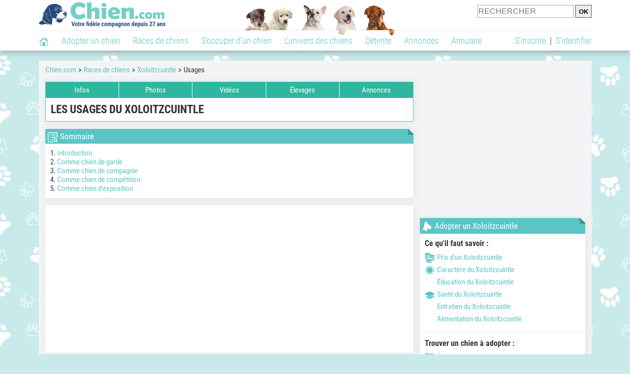

--- FILE ---
content_type: text/html; charset=UTF-8
request_url: https://www.chien.com/races-de-chiens/usages-xoloitzcuintle-chien-nu-mexicain-305-27.php
body_size: 11932
content:
<!DOCTYPE html><html lang="fr"><head><meta http-equiv="Content-Type" content="text/html; charset=UTF-8"><title>Travail, sport, expositions... : quels usages pour un Xoloitzcuintle ?</title><meta name="description" content="Chien de compagnie, de travail (chasse, protection, sauvetage, assistance...), d'exposition, de compétition : dans quels rôles le Xoloitzcuintle excelle-t-il ?"><base href="https://www.chien.com/">            <meta name="robots" content="Index,follow,max-snippet:-1,max-image-preview:large,max-video-preview:-1">
            <meta name="viewport" content="width=device-width, initial-scale=1">
            
                            <meta property="og:title" content="Travail, sport, expositions... : quels usages pour un Xoloitzcuintle ?">
                <meta property="og:type" content="website">
                <meta property="og:description" content="Chien de compagnie, de travail (chasse, protection, sauvetage, assistance...), d'exposition, de compétition : dans quels rôles le Xoloitzcuintle excelle-t-il ?">
                <meta property="og:url" content="https://www.chien.com/races-de-chiens/usages-xoloitzcuintle-chien-nu-mexicain-305-27.php">
                <meta property="og:site_name" content="Chien.com">                                    <meta property="fb:admins" content="100001917719228">
                                <meta property="og:locale" content="fr_FR">

                
                                    <meta property="og:image" content="https://upload.chien.com/img_global/4-305--/_full-404665--.jpg">
                    <meta property="og:image:width" content="845">
                    <meta property="og:image:height" content="562">
                    <meta name="thumbnail" content="https://upload.chien.com/img_global/4-305--/_full-404665--.jpg">
                    <link rel="image_src" type="image/jpeg" href="https://upload.chien.com/img_global/4-305--/_full-404665--.jpg">
                
                                <script type="application/ld+json">
                    [{"@context":"http://schema.org","@type":"Organization","name":"Chien.com","url":"https://www.chien.com/","logo":{"@type":"ImageObject","url":"https://img.chien.com/global/logo/101/logo_white_big.jpg"},"sameAs":"https://www.facebook.com/chiensderace"}]                </script>
            
                            <link rel="canonical" href="https://www.chien.com/races-de-chiens/usages-xoloitzcuintle-chien-nu-mexicain-305-27.php">
                        <script type="text/javascript">
  !function(){var e=function(){var e,t="__tcfapiLocator",a=[],n=window;for(;n;){try{if(n.frames[t]){e=n;break}}catch(e){}if(n===window.top)break;n=n.parent}e||(!function e(){var a=n.document,r=!!n.frames[t];if(!r)if(a.body){var s=a.createElement("iframe");s.style.cssText="display:none",s.name=t,a.body.appendChild(s)}else setTimeout(e,5);return!r}(),n.__tcfapi=function(){for(var e,t=arguments.length,n=new Array(t),r=0;r<t;r++)n[r]=arguments[r];if(!n.length)return a;if("setGdprApplies"===n[0])n.length>3&&2===parseInt(n[1],10)&&"boolean"==typeof n[3]&&(e=n[3],"function"==typeof n[2]&&n[2]("set",!0));else if("ping"===n[0]){var s={gdprApplies:e,cmpLoaded:!1,cmpStatus:"stub"};"function"==typeof n[2]&&n[2](s)}else a.push(n)},n.addEventListener("message",(function(e){var t="string"==typeof e.data,a={};try{a=t?JSON.parse(e.data):e.data}catch(e){}var n=a.__tcfapiCall;n&&window.__tcfapi(n.command,n.version,(function(a,r){var s={__tcfapiReturn:{returnValue:a,success:r,callId:n.callId}};t&&(s=JSON.stringify(s)),e&&e.source&&e.source.postMessage&&e.source.postMessage(s,"*")}),n.parameter)}),!1))};"undefined"!=typeof module?module.exports=e:e()}();
</script>
<script type="text/javascript">
  const configSFBXAppConsent = {
    appKey: 'b963e1cb-9900-407a-9e41-b1a31fea8261'
  }
</script>
<script src="https://cdn.appconsent.io/tcf2-clear/current/core.bundle.js" defer async></script>
<script type="text/javascript">
  window.dataLayer = window.dataLayer || [];
  if (typeof gtag === 'function') {
    window.isGtagInitBeforeAppConsent = true
  } else {
    function gtag() {
      dataLayer.push(arguments);
    }
  }
  (window.adsbygoogle = window.adsbygoogle || []).pauseAdRequests = 1;
  gtag('consent', 'default', {
    'analytics_storage': 'denied',
    'ad_user_data': 'denied',
    'ad_personalization': 'denied',
    'functionality_storage': 'denied',
    'security_storage': 'granted',
    'personalization_storage': 'denied',
    'ad_storage': 'denied',
    'wait_for_update': 500
  });
</script><link rel="preload" href="https://securepubads.g.doubleclick.net/tag/js/gpt.js" as="script" type="text/javascript">
<script>
var optidigitalQueue = optidigitalQueue || {};
optidigitalQueue.cmd = optidigitalQueue.cmd || [];
</script>
<script type='module' id='optidigital-ad-init' async data-config='{"adUnit": "/73308937/chien.com/races-fiches","pageTargeting":{"thematique_id":""}}' src='//scripts.opti-digital.com/modules/?site=chien'></script><script async src="https://fundingchoicesmessages.google.com/i/pub-3581225045785948?ers=1"></script><script>(function() {function signalGooglefcPresent() {if (!window.frames['googlefcPresent']) {if (document.body) {const iframe = document.createElement('iframe'); iframe.style = 'width: 0; height: 0; border: none; z-index: -1000; left: -1000px; top: -1000px;'; iframe.style.display = 'none'; iframe.name = 'googlefcPresent'; document.body.appendChild(iframe);} else {setTimeout(signalGooglefcPresent, 0);}}}signalGooglefcPresent();})();</script><link rel="preconnect" href="https://fonts.gstatic.com" crossorigin><link rel="preload" href="https://fonts.gstatic.com/s/robotocondensed/v16/ieVi2ZhZI2eCN5jzbjEETS9weq8-33mZGCQYbw.woff2" as="font" crossorigin><link rel="preload" href="https://fonts.gstatic.com/s/robotocondensed/v16/ieVl2ZhZI2eCN5jzbjEETS9weq8-19K7DQ.woff2" as="font" crossorigin><link rel="preload" href="https://fonts.gstatic.com/s/robotocondensed/v16/ieVi2ZhZI2eCN5jzbjEETS9weq8-32meGCQYbw.woff2" as="font" crossorigin><link rel="preload" href="https://fonts.gstatic.com/s/robotocondensed/v16/ieVj2ZhZI2eCN5jzbjEETS9weq8-19eLDwM9.woff2" as="font" crossorigin><link href="https://static.chien.com/css/101/style_main.1.css?r=49187" rel="stylesheet" media="all"><link href="https://static.chien.com/css/101/style_races.1.css?r=49187" rel="stylesheet" media="all"><link href="https://static.chien.com/css/101/style.1.css?r=49187" rel="stylesheet" media="print" onload="this.media='all'"><link href="https://static.chien.com/css/101/print.1.css?r=49187" rel="stylesheet" media="print">
            <link rel="icon" type="image/x-icon" href="https://img.chien.com/global/icones/jeux/101.ico">
            <link rel="shortcut icon" type="image/x-icon" href="https://img.chien.com/global/icones/jeux/101.ico">

            <link rel="alternate" type="application/rss+xml" title="Chien.com" href="https://static.chien.com/rss/101101/articles-2-4.rss">

            <script src="https://static.chien.com/js/domaines/101101.js?r=49378"></script>

            <script src="https://ajax.googleapis.com/ajax/libs/jquery/3.6.0/jquery.min.js"></script>            <script src="https://static.chien.com/js/js_main.js?r=49378"></script>
            <script>charger_js('https://static.chien.com/js/js.js?r=49378', []);</script>                                        <script src="https://static.chien.com/js/applications/3/pages/3312_3313.js?r=49378"></script>
                                                            <script>
                if (typeof(parametre) == 'undefined') {
                    var parametre = new Array();
                }
                parametre['current_version'] = '1';parametre['current_page_id_principal'] = '3313';                            </script><script>charger_js('https://static.chien.com/js/wall.js?r=49378', {'success': 'affichage_wall();'});</script><script src='/.bunny-shield/bd/bunnyprint.js' data-key='na+0HCTjQnWN39M7mlg4mHEGzbUAVleb3+Q6gYqtJTU59asZMjzrvfdzJclgkYdvh/Ih2faAW7gKYpnQRnP4cOsaZDlZxpovFpbWdniKau4r2fF8SeNMyQ8jyE9SMyCefgBIM+9d1orzfOGoiF8TLYTaI/gIvUT54MsSfW3+tJ58veY9H90yQqRtL8MOUeHGBbCk22O4Z7JJ+t2KBIhOwAZJaTaeTc72aPq0HbInBgDOmssuU0RrXxoTOjaaWAAWwplyIDFhEwk8lQEaBoda3GSZnSMNJvMrSK07qs++kMVou/KM44eBrD6paf77IY4OmKCK/l962l7Yp8ZesbMrXC2r5I/BKIONzY1LxlVPUdd3cd0qkgUToh2POouUVL653HqcdJVwd5QDpOIRQ2YQgw==' data-validation='[base64]' id='bunnyprint' async></script></head><body onload="charger_lightbox('https://static.chien.com/js/lightbox.js?r=49378', 'https://static.chien.com/css/101/lightbox.1.css?r=49187', '');" onbeforeprint="print_page()">
<iframe id="doit" name="doit" class="masquer"></iframe><div id="doit_div" class="masquer"></div><div class="masquer position_fixed flex flex_center flex_justify_center" id="pprompt_div">
                    <div id="pprompt_overlay" class="overlay" onclick="pprompt_light_masquer();"></div>
                    <div id="pprompt_content"></div>
                </div>
                <div id="pprompt_div_save" class="masquer"></div>	<div id="header" class="flex flex_justify_center header">
		<div class="site_width">
		    <div id="header_version_1_haut" class="flex">
                <a href="https://www.chien.com/"><img alt="Chien.com, le site des amoureux des chiens et chiots" src="https://img.chien.com/global/logo/101/logo.png" class="visuels_type_23 flex flex_align_self_center" id="header_logo"></a>                <div class="flex_1 text_center"><img alt="Chiots" id="header_frise" class="visuels_type_183" src="https://img.chien.com/visuels/emplacements/183/1.png"></div>                <div id="header_search" class="margin_top_default"><form action="/applications/3/ajax/search/traitement_search.php" id="form_search_header" target="doit" method="POST" class="flex">
<input type="hidden" name="domaine_id" value="">
<input type="hidden" name="entiteid" value="">
<input type="text" name="search" maxlength="80" placeholder="RECHERCHER" class="input_height_big">
<input type="submit" class="margin_left_xsmall" value="OK">
</form></div>
			</div>
			<div id="header_separateur" class="clear"></div>
			<nav class="float_left">
				<ul class="ul_block ol_ul_inline_block ul_light">
											<li id="nav_homepage">
							<a title="Page d'accueil" href="/"><span class="lozad_sprite taille_3 sprite sprite_41" style="background-position: -3300px -0px;"></span></a>						</li>
										<li><a class="header_rubriques" href="adoption/">Adopter un chien</a><ul class="display_none header_rubriques_unfold position_absolute ul_block ul_light"><li><a href="adoption/">Conseils pour l'adoption</a></li><li><a href="races-de-chiens/">Races de chiens</a></li><li><a href="adresse/1-0-0-0-0-elevage-de-chiens-1.php">Annuaire des élevages</a></li><li><a href="adresse/17-0-0-0-0-refuge-pour-chien-association-de-protection-animale-1.php">Annuaire des refuges et associations</a></li><li><a href="annonces/1-0-0-0-0-0-0-vente-chien-1.php">Chiens à vendre</a></li><li><a href="annonces/5-0-0-0-0-0-0-don-chien-1.php">Chiens à donner</a></li><li><a href="adoption/prenom-nom-de-chien-16943.php">Idées de nom de chien</a></li></ul></li><li><a class="header_rubriques" href="races-de-chiens/">Races de chiens</a><ul class="display_none header_rubriques_unfold position_absolute ul_block ul_light"><li><a href="races-de-chiens/">Toutes les races</a></li><li><a href="races-de-chiens/berger-allemand-14.php">Berger Allemand</a></li><li><a href="races-de-chiens/berger-australien-17.php">Berger Australien</a></li><li><a href="races-de-chiens/border-collie-51.php">Border Collie</a></li><li><a href="races-de-chiens/cane-corso-52.php">Cane Corso</a></li><li><a href="races-de-chiens/golden-retriever-25.php">Golden Retriever</a></li><li><a href="races-de-chiens/siberian-husky-siberie-36.php">Husky</a></li><li><a href="races-de-chiens/labrador-retriever-4.php">Labrador</a></li><li><a href="races-de-chiens/berger-belge-malinois-28.php">Malinois</a></li><li><a href="races-de-chiens/pomsky-489.php">Pomsky</a></li><li><a href="races-de-chiens/shiba-inu-95.php">Shiba Inu</a></li></ul></li><li><a class="header_rubriques" href="s-occuper-d-un-chien.php">S'occuper d'un chien</a><ul class="display_none header_rubriques_unfold position_absolute ul_block ul_light"><li><a href="alimentation/">Alimentation</a></li><li><a href="education/">Éducation</a></li><li><a href="comportement/">Comportement</a></li><li><a href="toilettage-entretien/">Entretien</a></li><li><a href="sante/">Santé</a></li><li><a href="services/assurance-chien.php" rel="nofollow">Assurance</a></li><li><a href="activites/">Activités</a></li><li><a href="vie-pratique/">Vie pratique</a></li><li><a href="accessoires/">Accessoires</a></li><li><a href="forum/">Forums d'entraide</a></li></ul></li><li><a class="header_rubriques" href="les-chiens.php">L'univers des chiens</a><ul class="display_none header_rubriques_unfold position_absolute ul_block ul_light"><li><a href="histoire/">Histoire</a></li><li><a href="anatomie/">Anatomie</a></li><li><a href="races-de-chiens/">Races</a></li><li><a href="usages/">Usages</a></li><li><a href="metier/">Métiers avec des chiens</a></li><li><a href="culture/">Le chien dans la culture</a></li><li><a href="chiens-celebres/">Chiens célèbres</a></li><li><a href="monde/">Les chiens dans le monde</a></li><li><a href="autres-canides/">Cousins du chien</a></li></ul></li><li><a class="header_rubriques" href="detente.php">Détente</a><ul class="display_none header_rubriques_unfold position_absolute ul_block ul_light"><li><a href="photos-chiens/">Photos</a></li><li><a href="diaporamas-photos/">Diaporamas photos</a></li><li><a href="video/">Vidéos</a></li><li><a href="forum/">Forum</a></li><li><a href="astrologie-canine/">Astrologie canine</a></li></ul></li><li><a class="header_rubriques" href="annonces/petites-annonces-chiens-chiots.php">Annonces</a><ul class="display_none header_rubriques_unfold position_absolute ul_block ul_light"><li><a href="annonces/1-0-0-0-0-0-0-vente-chien-1.php">Chiens à vendre</a></li><li><a href="annonces/5-0-0-0-0-0-0-don-chien-1.php">Chiens à donner</a></li><li><a href="annonces/3-0-0-0-0-0-0-offres-saillie-1.php">Saillie</a></li><li><a href="annonces/publier-une-annonce.php" rel="nofollow">Publier une annonce</a></li></ul></li><li><a class="header_rubriques" href="adresse/annuaire-professionnels-chiens.php">Annuaire</a><ul class="display_none header_rubriques_unfold position_absolute ul_block ul_light"><li><a href="adresse/annuaire-professionnels-chiens.php">Tous les métiers</a></li><li><a href="adresse/1-0-0-0-0-elevage-de-chiens-1.php">Élevages</a></li><li><a href="adresse/17-0-0-0-0-refuge-pour-chien-association-de-protection-animale-1.php">Refuges et associations</a></li><li><a href="adresse/10-0-0-0-0-educateur-dresseur-canin-1.php">Dresseurs / Éducateurs </a></li><li><a href="adresse/9-0-0-0-0-comportementaliste-canin-1.php">Comportementalistes</a></li><li><a href="adresse/19-0-0-0-0-toiletteur-canin-1.php">Toiletteurs</a></li><li><a href="adresse/39-0-0-0-0-veterinaire-pour-chien-1.php">Vétérinaires</a></li><li><a href="adresse/35-0-0-0-0-osteopathe-masseur-pour-chien-1.php">Masseurs et ostéopathes</a></li><li><a href="adresse/16-0-0-0-0-pension-pour-chien-1.php">Pensions</a></li><li><a href="adresse/inscription.php" rel="nofollow">Référencer mon activité</a></li></ul></li>				</ul>
			</nav>
            <script>
            $('nav li').hover(
              function() {
                  $('ul', this).stop().slideDown(0);
              },
                function() {
                $('ul', this).stop().slideUp(0);
              }
            );
            </script>
							<div id="header_not_logged" class="header_logged_or_not_logged text_right"><div class="header_rubriques"><a href="inscription.php" rel="nofollow">S'inscrire</a>&nbsp;&nbsp;|&nbsp;&nbsp;<a href="index.php?page_id=3051&amp;redirection=races-de-chiens/usages-xoloitzcuintle-chien-nu-mexicain-305-27.php" rel="nofollow">S'identifier</a></div></div>
						<div class="clear"></div>
		</div>
	</div>
    <div id="div_modal_header" onClick="masquer(&quot;div_modal_header&quot;);" class="img_center site_width"></div><div id="centre_page" class="site_width">
<div id="centre_page_gauche_droite" class="flex"><div id="div_gauche"><div id="breadcrumb"><ol itemscope itemtype="http://schema.org/BreadcrumbList" class="ol_ul_inline"><li itemprop="itemListElement" itemscope="" itemtype="http://schema.org/ListItem"><meta itemprop="position" content="1"><a itemprop="item" href="..//"><span itemprop="name">Chien.com</span></a></li><li itemprop="itemListElement" itemscope="" itemtype="http://schema.org/ListItem"><meta itemprop="position" content="2"><a itemprop="item" href="../races-de-chiens/"><span itemprop="name">Races de chiens</span></a></li><li itemprop="itemListElement" itemscope="" itemtype="http://schema.org/ListItem"><meta itemprop="position" content="3"><a itemprop="item" href="../races-de-chiens/xoloitzcuintle-chien-nu-mexicain-305.php"><span itemprop="name">Xoloitzcuintle</span></a></li><li itemprop="itemListElement" itemscope="" itemtype="http://schema.org/ListItem" class="li_last"><meta itemprop="position" content="4"><span itemprop="name">Usages</span></li></ol></div><div class="boxe_gauche_centre  " id="bloc_8_content"><div class="boxe_2 boxe_gauche_centre boxe_width_gauche_centre">
						<div class="boxe_content no_padding"><nav id="affichage_race_onglets"><ul class="flex ul_light text_center"><li class="flex_1 position_relative"><a href="races-de-chiens/xoloitzcuintle-chien-nu-mexicain-305.php" class="display_block">Infos</a><ul class="display_none position_absolute ul_light text_left width_100pourcent"><li><a href="races-de-chiens/xoloitzcuintle-chien-nu-mexicain-305.php#bloc_331212" class="display_block">Qualités & Défauts</a></li><li><a href="races-de-chiens/xoloitzcuintle-chien-nu-mexicain-305.php#apparence" class="display_block">Apparence</a></li><li><a href="races-de-chiens/histoire-xoloitzcuintle-chien-nu-mexicain-305-21.php" class="display_block">Histoire</a></li><li><a href="races-de-chiens/caractere-xoloitzcuintle-chien-nu-mexicain-305-23.php" class="display_block">Caractère</a></li><li><a href="races-de-chiens/education-xoloitzcuintle-chien-nu-mexicain-305-37.php" class="display_block">Éducation</a></li><li><a href="races-de-chiens/foyer-ideal-xoloitzcuintle-chien-nu-mexicain-305-10.php" class="display_block">Foyer idéal</a></li><li><a href="races-de-chiens/sante-xoloitzcuintle-chien-nu-mexicain-305-24.php" class="display_block">Santé</a></li><li><a href="races-de-chiens/entretien-xoloitzcuintle-chien-nu-mexicain-305-25.php" class="display_block">Entretien</a></li><li><a href="races-de-chiens/alimentation-xoloitzcuintle-chien-nu-mexicain-305-26.php" class="display_block">Alimentation</a></li><li><a href="races-de-chiens/usages-xoloitzcuintle-chien-nu-mexicain-305-27.php" class="display_block">Usages</a></li><li><a href="races-de-chiens/prix-xoloitzcuintle-chien-nu-mexicain-305-38.php" class="display_block">Prix</a></li><li><a href="races-de-chiens/xoloitzcuintle-chien-nu-mexicain-305.php#bloc_331216" class="display_block">Présentation vidéo</a></li></ul></li><li class="flex_1 margin_left_xxxsmall"><a href="photos-chiens/photo-xoloitzcuintle-305-1.php" class="display_block">Photos</a></li><li class="flex_1 margin_left_xxxsmall"><a href="video/races-de-chiens/videos-xoloitzcuintle-chien-nu-mexicain-305-1.php" class="display_block">Vidéos</a></li><li class="flex_1 margin_left_xxxsmall"><a href="adresse/1-0-305-0-0-elevage-xoloitzcuintle-chien-nu-mexicain-1.php" class="display_block">Élevages</a></li><li class="flex_1 margin_left_xxxsmall"><a href="annonces/0-0-0-305-0-0-0-annonce-xoloitzcuintle-chien-nu-mexicain-1.php" class="display_block">Annonces</a></li></ul></nav><script>
                                                    $('#affichage_race_onglets li').hover(
                                                        function() {
                                                            $('ul', this).stop().slideDown(0);
                                                        },
                                                        function() {
                                                            $('ul', this).stop().slideUp(0);
                                                        }
                                                    );
                                                    </script>
                                <div class="padding_all_default">
                                    <h1>Les usages du Xoloitzcuintle</h1>
                                    
                                </div><div class="clear"></div></div></div></div>
		<div class="boxe_1 boxe_gauche_centre boxe_width_gauche_centre " id="bloc_33131">
			<div class="boxe_titre boxe_titre_1 flex flex_center font_size_xxbig" id="bloc_33131_titre"><div class="margin_right_small"><div class="taille_3"><span class="sprite_41_413 lozad_sprite taille_3 sprite sprite_41_modalite_4_global" style="background-position: -3460px 0px;"></span></div></div><h2>Sommaire</h2></div>
			<div class="boxe_content " id="bloc_33131_content"><ol class="ol_light"><li>1.&nbsp;<a href="races-de-chiens/usages-xoloitzcuintle-chien-nu-mexicain-305-27.php#race_infos[27]">Introduction</a></li><li>2.&nbsp;<a href="races-de-chiens/usages-xoloitzcuintle-chien-nu-mexicain-305-27.php#comme-chien-de-garde">Comme chien de garde</a></li><li>3.&nbsp;<a href="races-de-chiens/usages-xoloitzcuintle-chien-nu-mexicain-305-27.php#comme-chien-de-compagnie">Comme chien de compagnie</a></li><li>4.&nbsp;<a href="races-de-chiens/usages-xoloitzcuintle-chien-nu-mexicain-305-27.php#comme-chien-de-competition">Comme chien de compétition</a></li><li>5.&nbsp;<a href="races-de-chiens/usages-xoloitzcuintle-chien-nu-mexicain-305-27.php#comme-chien-d-exposition">Comme chien d'exposition</a></li></ol><div class="clear"></div></div></div><div class="boxe_1 boxe_gauche_centre boxe_width_gauche_centre " id="bloc_331397">
						<div class="boxe_content " id="bloc_331397_content"><div class="Content_1"></div><div class="clear"></div></div></div><div class="boxe_1 boxe_gauche_centre boxe_width_gauche_centre " id="bloc_33130">
						<div class="boxe_content texte_avec_intertitres" id="bloc_33130_content"><div id="affichage_partage_33130" class="float_right margin_left_medium">
                                <a class="flex" href="javascript:pprompt_light(3000, '', {parametre_function: {0: 33130, 1: 'races-de-chiens/usages-xoloitzcuintle-chien-nu-mexicain-305-27.php'}});void(0);"><span class="lozad_sprite taille_3 sprite sprite_41 margin_right_small" style="background-position: -3420px -0px;"></span>Partager</a>
                              </div><div id="race_infos[27]"><p><strong>&Agrave; l&rsquo;&eacute;poque pr&eacute;colombienne</strong>, le Xoloitzcuintle &eacute;tait employ&eacute; tant pour la chasse que pour la garde par les peuples natifs du Mexique et de l&rsquo;Am&eacute;rique Centrale, notamment les Mayas, les Azt&egrave;ques et les Colimas.</p>
<p>&nbsp;</p>
<p>Ils utilisaient aussi sa chaleur pour se soigner en se blottissant contre lui, par exemple en cas de douleurs aux dents, de probl&egrave;mes d&rsquo;asthme, etc.</p>
<p>&nbsp;</p>
<p>Suppos&eacute; avoir &eacute;t&eacute; envoy&eacute; par le dieu Xololt pour escorter les d&eacute;funts vers l&rsquo;au-del&agrave;, il &eacute;tait souvent sacrifi&eacute; lorsque son ma&icirc;tre mourait.</p>
<p>&nbsp;</p>
<p>Enfin, sa viande &eacute;tait consomm&eacute;e par les peuples natifs lors de certaines c&eacute;r&eacute;monies : fun&eacute;railles, mariages&hellip;</p></div><div id="comme-chien-de-garde" class="clear margin_top_xbig"><div><div class="float_right margin_left_medium"><span class="lozad_sprite sprite sprite_84" style="background-position: -0px -120px;"></span></div><h2 id="race_infos[2704]"><span class="lozad_sprite taille_3 sprite sprite_41_global margin_right_small" style="background-position: -2080px -0px;"></span>Le Xoloitzcuintle comme chien de garde</h2></div><p>Le Xoloitzcuintle fait aujourd'hui encore <strong>un gardien fiable</strong>, tout &agrave; fait enclin &agrave; prot&eacute;ger les siens.&nbsp;C'est d'autant plus vrai qu'il n'est pas du genre &agrave; aboyer pour tout ou rien : quand on l'entend, c'est probablement qu'un inconnu est dans les parages.</p>
<p>&nbsp;</p>
<p>Ce r&ocirc;le de gardien est toutefois difficile &agrave; confier &agrave; un&nbsp;individu appartenant &agrave; la vari&eacute;t&eacute; Toy, car son gabarit le rend peu dissuasif pour faire reculer une personne mal intentionn&eacute;e. Il n'en reste pas moins tr&egrave;s efficace pour donner l'alerte.</p><div class="boxe_12 boxe_full boxe_width_full margin_top_big clear">
						<div class="boxe_content">Article détaillé : <a href="usages/chien-de-garde-16812.php">Les chiens de garde</a><div class="clear"></div></div></div><div class="clear"></div></div><div id="comme-chien-de-compagnie" class="clear margin_top_xbig"><div><div class="float_right margin_left_medium"><span class="lozad_sprite sprite sprite_84" style="background-position: -0px -240px;"></span></div><h2 id="race_infos[2706]"><span class="lozad_sprite taille_3 sprite sprite_41_global margin_right_small" style="background-position: -2080px -0px;"></span>Le Xoloitzcuintle comme chien de compagnie</h2></div><p>Le Xoloitzcuintle est proche de ses humains, appr&eacute;cie les enfants (surtout ceux qui ont d&eacute;j&agrave; un certain &acirc;ge) et globalement agr&eacute;able &agrave; vivre, d&egrave;s lors qu'on a su lui faire comprendre que ce n'est pas lui d&eacute;cide. Il fait donc <strong>un bon chien de compagnie</strong>, et son besoin d'exercice mod&eacute;r&eacute; le rend adapt&eacute; aussi bien &agrave; une famille aimant marcher qu&rsquo;&agrave; des retrait&eacute;s encore un minimum actifs.</p>
<p>&nbsp;</p>
<p><strong>Les sujets d&eacute;pourvus de poils sont&nbsp;particuli&egrave;rement appr&eacute;ci&eacute;s des personnes allergiques</strong>. En effet, ils&nbsp;ont peu de squames et pas de puces : cela diminue grandement le risque de r&eacute;actions allergiques, ou du moins permet qu&rsquo;elles soient fortement att&eacute;nu&eacute;es. Il n&rsquo;en faut pas moins garder en t&ecirc;te qu&rsquo;aucun chien n&rsquo;est totalement hypoallerg&eacute;nique, car les prot&eacute;ines causant les allergies restent pr&eacute;sentes en plus ou moins grand nombre dans la salive, l&rsquo;urine et les squames. Par cons&eacute;quent, rien ne vaut un essai en conditions r&eacute;elles pendant quelques heures avant de franchir le pas de l&rsquo;adoption - m&ecirc;me si ce n'est pas non plus une garantie &agrave; 100%, car une allergie peut mettre beaucoup de temps &agrave; se manifester.</p><div class="boxe_12 boxe_full boxe_width_full margin_top_big clear">
						<div class="boxe_content">Article détaillé : <a href="adoption/qualites-chien-de-compagnie-17544.php">Quelles sont les qualités du chien de compagnie idéal ?</a><div class="clear"></div></div></div><div class="clear"></div></div><div class="boxe_separateur_1 boxe_separateur_height_big boxe_separateur_width_default boxe_content_separateur"></div><div class="Content_2"></div><div class="boxe_separateur_1 boxe_separateur_height_big boxe_separateur_width_default boxe_content_separateur"></div><div id="comme-chien-de-competition" class="clear margin_top_xbig"><div><div class="float_right margin_left_medium"><span class="lozad_sprite sprite sprite_84" style="background-position: -0px -120px;"></span></div><h2 id="race_infos[2709]"><span class="lozad_sprite taille_3 sprite sprite_41_global margin_right_small" style="background-position: -2080px -0px;"></span>Le Xoloitzcuintle comme chien de compétition</h2></div><p>M&ecirc;me s&rsquo;il est loin d&rsquo;&ecirc;tre le plus sportif des chiens, le Xoloitzcuintle <strong>peut s&rsquo;av&eacute;rer tr&egrave;s performant dans certaines disciplines</strong> comme l&rsquo;<a href="activites/agility-3009.php">agility</a>, l&rsquo;<a href="activites/obeissance-chien-obedience-322.php">ob&eacute;issance</a> ou encore le rallye.</p><div class="boxe_12 boxe_full boxe_width_full margin_top_big clear">
						<div class="boxe_content">Dossier : <a href="activites/sport-canin/">Les sports canins</a><div class="clear"></div></div></div><div class="clear"></div></div><div id="comme-chien-d-exposition" class="clear margin_top_xbig"><div><div class="float_right margin_left_medium"><span class="lozad_sprite sprite sprite_84" style="background-position: -0px -160px;"></span></div><h2 id="race_infos[2710]"><span class="lozad_sprite taille_3 sprite sprite_41_global margin_right_small" style="background-position: -2080px -0px;"></span>Le Xoloitzcuintle comme chien d'exposition</h2></div><p>Le&nbsp;Xoloitzcuintle <strong>fait toujours son petit effet dans les concours de beaut&eacute; pour chiens</strong>. Certains organismes cynologiques nationaux font le choix d'y accepter seulement les vari&eacute;t&eacute;s sans poil, mais ce n'est le cas ni en France, ni en Belgique, ni en Suisse, ni au Canada.</p><div class="boxe_12 boxe_full boxe_width_full margin_top_big clear">
						<div class="boxe_content">Article détaillé : <a href="activites/preparation-exposition-canine-17941.php">Comment éduquer et préparer un chien à une exposition canine ?</a><div class="clear"></div></div></div><div class="clear"></div></div><div id="affichage_partage_33130" class="float_right margin_left_medium">
                                <a class="flex" href="javascript:pprompt_light(3000, '', {parametre_function: {0: 33130, 1: 'races-de-chiens/usages-xoloitzcuintle-chien-nu-mexicain-305-27.php'}});void(0);"><span class="lozad_sprite taille_3 sprite sprite_41 margin_right_small" style="background-position: -3420px -0px;"></span>Partager</a>
                              </div><div class="clear"></div></div></div>
		<div class="boxe_1 boxe_gauche_centre boxe_width_gauche_centre " id="bloc_331344">
			<div class="boxe_titre boxe_titre_1 flex flex_center font_size_xxbig" id="bloc_331344_titre"><div class="margin_right_small"><span class="lozad_sprite taille_3 sprite sprite_63" style="background-position: -80px -60px;"></span></div><h2>Tout savoir sur le Xoloitzcuintle</h2></div>
			<div class="boxe_content " id="bloc_331344_content"><a  class="bouton bouton_width_pourcentage_6_margin_left_or_right_small bouton_12 arrondi_all_small float_left margin_bottom_medium no_margin_top opaque_xxstrong margin_right_small" href="races-de-chiens/xoloitzcuintle-chien-nu-mexicain-305.php#apparence"><span class="lozad_sprite taille_3 sprite sprite_62 opaque_strong margin_right_small" style="background-position: -420px -120px;"></span>Apparence</a><a  class="bouton bouton_width_pourcentage_6_margin_left_or_right_small bouton_12 arrondi_all_small float_left margin_bottom_medium no_margin_top opaque_xxstrong margin_right_small" href="races-de-chiens/xoloitzcuintle-chien-nu-mexicain-305.php#varietes"><span class="lozad_sprite taille_3 sprite sprite_62 opaque_strong margin_right_small" style="background-position: -540px -120px;"></span>Variétés</a><a  class="bouton bouton_width_pourcentage_6_margin_left_or_right_small bouton_12 arrondi_all_small float_left margin_bottom_medium no_margin_top opaque_xxstrong margin_right_small" href="races-de-chiens/histoire-xoloitzcuintle-chien-nu-mexicain-305-21.php"><span class="lozad_sprite taille_3 sprite sprite_62 opaque_strong margin_right_small" style="background-position: -400px -120px;"></span>Histoire</a><a  class="bouton bouton_width_pourcentage_6_margin_left_or_right_small bouton_12 arrondi_all_small float_left margin_bottom_medium no_margin_top opaque_xxstrong margin_right_small" href="races-de-chiens/caractere-xoloitzcuintle-chien-nu-mexicain-305-23.php"><span class="lozad_sprite taille_3 sprite sprite_62 opaque_strong margin_right_small" style="background-position: -440px -120px;"></span>Caractère</a><a  class="bouton bouton_width_pourcentage_6_margin_left_or_right_small bouton_12 arrondi_all_small float_left margin_bottom_medium no_margin_top opaque_xxstrong margin_right_small" href="races-de-chiens/education-xoloitzcuintle-chien-nu-mexicain-305-37.php"><span class="lozad_sprite taille_3 sprite sprite_63_modalite_7_global opaque_strong margin_right_small" style="background-position: -240px 0px;"></span>Éducation</a><a  class="bouton bouton_width_pourcentage_6_margin_left_or_right_small bouton_12 arrondi_all_small float_left margin_bottom_medium no_margin_top opaque_xxstrong" href="races-de-chiens/foyer-ideal-xoloitzcuintle-chien-nu-mexicain-305-10.php"><span class="lozad_sprite taille_3 sprite sprite_62 opaque_strong margin_right_small" style="background-position: -180px -120px;"></span>Foyer idéal</a><div class="clear"></div><a  class="bouton bouton_width_pourcentage_6_margin_left_or_right_small bouton_12 arrondi_all_small float_left margin_bottom_medium no_margin_top opaque_xxstrong margin_right_small" href="races-de-chiens/sante-xoloitzcuintle-chien-nu-mexicain-305-24.php"><span class="lozad_sprite taille_3 sprite sprite_63_modalite_7_global opaque_strong margin_right_small" style="background-position: -260px 0px;"></span>Santé</a><a  class="bouton bouton_width_pourcentage_6_margin_left_or_right_small bouton_12 arrondi_all_small float_left margin_bottom_medium no_margin_top opaque_xxstrong margin_right_small" href="races-de-chiens/reproduction-xoloitzcuintle-chien-nu-mexicain-305-17.php"><span class="lozad_sprite taille_3 sprite sprite_63_modalite_7_global opaque_strong margin_right_small" style="background-position: -500px 0px;"></span>Reproduction</a><a  class="bouton bouton_width_pourcentage_6_margin_left_or_right_small bouton_12 arrondi_all_small float_left margin_bottom_medium no_margin_top opaque_xxstrong margin_right_small" href="races-de-chiens/entretien-xoloitzcuintle-chien-nu-mexicain-305-25.php"><span class="lozad_sprite taille_3 sprite sprite_63_modalite_7_global opaque_strong margin_right_small" style="background-position: -300px 0px;"></span>Entretien</a><a  class="bouton bouton_width_pourcentage_6_margin_left_or_right_small bouton_12 arrondi_all_small float_left margin_bottom_medium no_margin_top opaque_xxstrong margin_right_small" href="races-de-chiens/alimentation-xoloitzcuintle-chien-nu-mexicain-305-26.php"><span class="lozad_sprite taille_3 sprite sprite_63_modalite_7_global opaque_strong margin_right_small" style="background-position: -200px 0px;"></span>Alimentation</a><span  class="bouton bouton_width_pourcentage_6_margin_left_or_right_small bouton_12 arrondi_all_small float_left margin_bottom_medium no_margin_top opaque_xxstrong bouton_12_selected margin_right_small"><span class="lozad_sprite taille_3 sprite sprite_63_modalite_7 opaque_strong margin_right_small" style="background-position: -480px 0px;"></span>Usages</span><a  class="bouton bouton_width_pourcentage_6_margin_left_or_right_small bouton_12 arrondi_all_small float_left margin_bottom_medium no_margin_top opaque_xxstrong" href="races-de-chiens/prix-xoloitzcuintle-chien-nu-mexicain-305-38.php"><span class="lozad_sprite taille_3 sprite sprite_41_global opaque_strong margin_right_small" style="background-position: -3540px -120px;"></span>Prix</a><div class="clear"></div><a  class="bouton bouton_width_pourcentage_6_margin_left_or_right_small bouton_12 arrondi_all_small float_left margin_bottom_medium no_margin_top opaque_xxstrong margin_right_small" href="races-de-chiens/popularite-xoloitzcuintle-chien-nu-mexicain-305-18.php"><span class="lozad_sprite taille_3 sprite sprite_62 opaque_strong margin_right_small" style="background-position: -340px -120px;"></span>Popularité</a><a  class="bouton bouton_width_pourcentage_6_margin_left_or_right_small bouton_12 arrondi_all_small float_left margin_bottom_medium no_margin_top opaque_xxstrong margin_right_small" href="races-de-chiens/xoloitzcuintle-chien-nu-mexicain-305.php#celebre"><span class="lozad_sprite taille_3 sprite sprite_41_global opaque_strong margin_right_small" style="background-position: -3520px -120px;"></span>Divers</a><div class="clear"></div></div></div><div class="boxe_1 boxe_gauche_centre boxe_width_gauche_centre " id="bloc_599">
						<div class="boxe_content " id="bloc_599_content"><div class="Content_Bottom"></div><div class="clear"></div></div></div></div><div id="div_droite"><div class="boxe_droite  " id="bloc_331358_content"><div class="Rectangle_1"></div></div>
		<div class="boxe_1 boxe_droite boxe_width_droite " id="bloc_331320">
			<div class="boxe_titre boxe_titre_1 flex flex_center font_size_xxbig" id="bloc_331320_titre"><div class="margin_right_small"><span class="lozad_sprite taille_3 sprite sprite_63" style="background-position: -80px -60px;"></span></div><h2>Adopter un Xoloitzcuintle</h2></div>
			<div class="boxe_content flex flex_column" id="bloc_331320_content"><h3 class="margin_bottom_default">Ce qu'il faut savoir&nbsp;:</h3><ul class="ul_sans_puce"><li><a href="races-de-chiens/prix-xoloitzcuintle-chien-nu-mexicain-305-38.php"><span class="lozad_sprite taille_3 sprite sprite_41 margin_right_small" style="background-position: -3540px -0px;"></span>Prix d'un Xoloitzcuintle</a></li><li class="margin_top_small"><a href="races-de-chiens/caractere-xoloitzcuintle-chien-nu-mexicain-305-23.php"><span class="lozad_sprite taille_3 sprite sprite_62 margin_right_small" style="background-position: -440px -0px;"></span>Caractère du Xoloitzcuintle</a></li><li class="margin_top_small"><a href="races-de-chiens/education-xoloitzcuintle-chien-nu-mexicain-305-37.php"><span class="lozad_sprite taille_3 sprite sprite_63_modalite_1 margin_right_small" style="background-position: -240px 0px;"></span>Éducation du Xoloitzcuintle</a></li><li class="margin_top_small"><a href="races-de-chiens/sante-xoloitzcuintle-chien-nu-mexicain-305-24.php"><span class="lozad_sprite taille_3 sprite sprite_63_modalite_1 margin_right_small" style="background-position: -260px 0px;"></span>Santé du Xoloitzcuintle</a></li><li class="margin_top_small"><a href="races-de-chiens/entretien-xoloitzcuintle-chien-nu-mexicain-305-25.php"><span class="lozad_sprite taille_3 sprite sprite_63_modalite_1 margin_right_small" style="background-position: -300px 0px;"></span>Entretien du Xoloitzcuintle</a></li><li class="margin_top_small"><a href="races-de-chiens/alimentation-xoloitzcuintle-chien-nu-mexicain-305-26.php"><span class="lozad_sprite taille_3 sprite sprite_63_modalite_1 margin_right_small" style="background-position: -200px 0px;"></span>Alimentation du Xoloitzcuintle</a></li></ul><div class="boxe_separateur_1 boxe_separateur_height_big boxe_separateur_width_default boxe_content_separateur"></div><h3 class="margin_bottom_default">Trouver un chien à adopter&nbsp;:</h3><ul class="ul_sans_puce"><li><a href="adresse/1-0-305-0-0-elevage-xoloitzcuintle-chien-nu-mexicain-1.php"><span class="lozad_sprite taille_3 sprite sprite_22_modalite_1 margin_right_small" style="background-position: -600px 0px;"></span>Élevages de Xoloitzcuintle</a></li><li class="margin_top_small"><a href="javascript:pprompt_light(30032, '', {parametre_function: {0: {annonce_raceid: '305'}}}, true); void(0);"><span class="lozad_sprite taille_3 sprite sprite_22 margin_right_small" style="background-position: -620px -160px;"></span>Créer une alerte mail</a></li></ul><div class="clear"></div></div></div>
		<div class="boxe_1 boxe_droite boxe_width_droite " id="bloc_33135">
			<div class="boxe_titre boxe_titre_1 flex flex_center font_size_xxbig" id="bloc_33135_titre"><div class="margin_right_small"><div class="taille_3"><span class="sprite_75_753 lozad_sprite taille_3 sprite sprite_75" style="background-position: -80px -60px;"></span></div></div><h2>Vidéos de Xoloitzcuintle</h2></div>
			<div class="boxe_content " id="bloc_33135_content">
                            <a href="video/culture/lunch-dante-xolo-star-film-coco-disney-pixar-2017-19508.php" class="flex lien_bloc"><div class="position_relative"><img data-src="https://upload.chien.com/img_global/24-culture/19508-lunch-dante-xolo-star-film-coco-disney-pixar-2017.jpg" class="lozad taille_11" src="https://img.chien.com/global/interface/divers/1x1_lightgrey.png" alt="Le lunch de Dante, le Xolo star du film &laquo; Coco &raquo; de Disney Pixar (2017)"><div class="articles_type_overlay_5 articles_type_overlay_5_245 position_absolute">
                    <span class="position_absolute"></span>
                </div></div>					
                                <div class="ligne_txt_img_half_txt_left flex_1 flex_align_self_center">Le lunch de Dante, le Xolo star du film « Coco » de Disney Pixar (2017)</div>
                            </a>
                            <a href="video/culture/xoloitzcuintle-visite-studios-pixar-19512.php" class="flex lien_bloc margin_top_default"><div class="position_relative"><img data-src="https://upload.chien.com/img_global/24-culture/19512-xoloitzcuintle-visite-studios-pixar.jpg" class="lozad taille_11" src="https://img.chien.com/global/interface/divers/1x1_lightgrey.png" alt="Un Xoloitzcuintle visite les studios Pixar"><div class="articles_type_overlay_5 articles_type_overlay_5_245 position_absolute">
                    <span class="position_absolute"></span>
                </div></div>					
                                <div class="ligne_txt_img_half_txt_left flex_1 flex_align_self_center">Un Xoloitzcuintle visite les studios Pixar</div>
                            </a>
                            <a href="video/races/compilation-chiens-bizarres-15901.php" class="flex lien_bloc margin_top_default"><div class="position_relative"><img data-src="https://upload.chien.com/img_global/24-races-de-chiens/15901-compilation-chiens-bizarres.jpg" class="lozad taille_11" src="https://img.chien.com/global/interface/divers/1x1_lightgrey.png" alt="Compilation de chiens bizarres"><div class="articles_type_overlay_5 articles_type_overlay_5_245 position_absolute">
                    <span class="position_absolute"></span>
                </div></div>					
                                <div class="ligne_txt_img_half_txt_left flex_1 flex_align_self_center">Compilation de chiens bizarres</div>
                            </a>
                            <a href="video/races/presentation-xoloitzcuintle-chien-nu-du-mexique-22076.php" class="flex lien_bloc margin_top_default"><div class="position_relative"><img data-src="https://upload.chien.com/img_global/24-races-de-chiens/22076-presentation-xoloitzcuintle-chien-nu-du-mexique.jpg" class="lozad taille_11" src="https://img.chien.com/global/interface/divers/1x1_lightgrey.png" alt="Le Xoloitzcuintle, ou Chien Nu du Mexique : caract&eacute;ristiques, comportement, &eacute;ducation..."><div class="articles_type_overlay_5 articles_type_overlay_5_245 position_absolute">
                    <span class="position_absolute"></span>
                </div></div>					
                                <div class="ligne_txt_img_half_txt_left flex_1 flex_align_self_center">Le Xoloitzcuintle, ou Chien Nu du Mexique : caractéristiques, comportement, éducation...</div>
                            </a><div class="clear"></div><a  class="bouton bouton_width_default bouton_1 margin_top_big" href="video/races-de-chiens/videos-xoloitzcuintle-chien-nu-mexicain-305-1.php" id="bouton_lien[339534]">Voir plus de vidéos</a><div class="clear"></div></div></div>
		<div class="boxe_1 boxe_droite boxe_width_droite " id="bloc_331313">
			<div class="boxe_titre boxe_titre_1 flex flex_center font_size_xxbig" id="bloc_331313_titre"><div class="margin_right_small"><div class="taille_3"><span class="sprite_22_223 lozad_sprite taille_3 sprite sprite_22_modalite_4" style="background-position: -240px 0px;"></span></div></div><h2>Photos de Xoloitzcuintle</h2></div>
			<div class="boxe_content padding_left_small padding_right_small" id="bloc_331313_content"><div class="width_100pourcent_2_elements float_left text_center"><a rel="nofollow" title="Photo Xoloitzcuintle" href="photos-chiens/photo-xoloitzcuintle-305/--405936.php"><img data-src="https://upload.chien.com/img_global/4-305--/405936--.jpg" width="140" height="93" alt="Photo Xoloitzcuintle" class="lozad" src="https://img.chien.com/global/interface/divers/1x1_lightgrey.png"></a></div><div class="width_100pourcent_2_elements float_left text_center"><a rel="nofollow" title="Un Xoloitzcuintle joue dans l'herbe" href="photos-chiens/photo-xoloitzcuintle-305/--405934.php"><img data-src="https://upload.chien.com/img_global/4-305--/405934--.jpg" width="140" height="93" alt="Un Xoloitzcuintle joue dans l'herbe" class="lozad" src="https://img.chien.com/global/interface/divers/1x1_lightgrey.png"></a></div><div class="clear margin_bottom_default"></div><div class="width_100pourcent_2_elements float_left text_center"><a rel="nofollow" title="Photo Xoloitzcuintle" href="photos-chiens/photo-xoloitzcuintle-305/--405935.php"><img data-src="https://upload.chien.com/img_global/4-305--/405935--.jpg" width="140" height="93" alt="Photo Xoloitzcuintle" class="lozad" src="https://img.chien.com/global/interface/divers/1x1_lightgrey.png"></a></div><div class="width_100pourcent_2_elements float_left text_center"><a rel="nofollow" title="Photo Xoloitzcuintle" href="photos-chiens/photo-xoloitzcuintle-305/--405933.php"><img data-src="https://upload.chien.com/img_global/4-305--/405933--.jpg" width="140" height="93" alt="Photo Xoloitzcuintle" class="lozad" src="https://img.chien.com/global/interface/divers/1x1_lightgrey.png"></a></div><div class="clear"></div><div class="clear"></div><a  class="bouton bouton_width_default bouton_1 margin_top_big" href="photos-chiens/photo-xoloitzcuintle-305-1.php" id="bouton_lien[338112]">Voir plus de photos</a><div class="clear"></div></div></div>
		<div class="boxe_1 boxe_droite boxe_width_droite " id="bloc_331333">
			<div class="boxe_titre boxe_titre_1 flex flex_center font_size_xxbig" id="bloc_331333_titre"><div class="margin_right_small"><div class="taille_3"><span class="sprite_22_223 lozad_sprite taille_3 sprite sprite_22_modalite_4" style="background-position: -640px 0px;"></span></div></div><h2>Articles sur les usages du chien</h2></div>
			<div class="boxe_content " id="bloc_331333_content">
                            <a href="usages/usage-original-chien-20779.php" class="flex lien_bloc"><img data-src="https://upload.chien.com/img_global/24-usages/20779-usage-original-chien.jpg" class="lozad taille_11" src="https://img.chien.com/global/interface/divers/1x1_lightgrey.png" alt="8 usages surprenants du chien">					
                                <div class="ligne_txt_img_half_txt_left flex_1 flex_align_self_center">8 usages surprenants du chien</div>
                            </a>
                            <a href="metier/metier-avec-chiens-13496.php" class="flex lien_bloc margin_top_default"><img data-src="https://upload.chien.com/img_global/24-metier/13496-metier-avec-chiens.jpg" class="lozad taille_11" src="https://img.chien.com/global/interface/divers/1x1_lightgrey.png" alt="10 m&eacute;tiers o&ugrave; l'on travaille avec les chiens">					
                                <div class="ligne_txt_img_half_txt_left flex_1 flex_align_self_center">10 métiers où l'on travaille avec les chiens</div>
                            </a><div class="clear"></div><a  class="bouton bouton_width_default bouton_1 margin_top_big" href="usages/" id="bouton_lien[337011]">Voir plus d'articles</a><div class="clear"></div></div></div></div></div><div id="footer" class="clear margin_top_xbig text_center">
    <div id="footer_frise" class="lozad" data-background-image="https://img.chien.com/interface/divers/footer.png">


			
<div id="footer_copyright_liens"><div class="display_inline">© 1998-2025 Chien.com</div><div class="display_inline">&nbsp;&nbsp;&nbsp;&nbsp;|&nbsp;&nbsp;&nbsp;&nbsp;</div><div id="footer_liens" class="display_inline"><a href="contact.php">Aide / Contact</a>&nbsp;&nbsp;&nbsp;-&nbsp;&nbsp;&nbsp;<a href="lexique/">Lexique</a>&nbsp;&nbsp;&nbsp;-&nbsp;&nbsp;&nbsp;<a href="faire-un-lien.php">Faire un lien</a>&nbsp;&nbsp;&nbsp;-&nbsp;&nbsp;&nbsp;<a href="mentions-legales.php">Mentions légales</a>&nbsp;&nbsp;&nbsp;-&nbsp;&nbsp;&nbsp;<a href="cgu.php">C.G.U.</a></div></div>	</div></div>    </div><br class="clear">
<script>
                                        const observer = lozad('.lozad', {
                                            rootMargin: '600px 100px', // syntax similar to that of CSS Margin
                                            threshold: 0.1 // ratio of element convergence
                                        });
                                        observer.observe();
                                    </script><script async src="https://www.googletagmanager.com/gtag/js?id=G-G6610HPPH0"></script>
<script>
  window.dataLayer = window.dataLayer || [];
  function gtag(){dataLayer.push(arguments);}
  gtag('js', new Date());

  gtag('config', 'G-G6610HPPH0');
</script><script>
setTimeout(delayOM, 5000);
function delayOM() {
(function(d,u,ac,a){var s=d.createElement('script');s.type='text/javascript';s.src='https://149-2.chien.com/app/js/api.min.js';s.async=true;s.dataset.user=u;s.dataset.account=ac;s.dataset.api=a;d.getElementsByTagName('head')[0].appendChild(s);})    
(document,162272,176222,'149-1');
}
</script>
<script>
document.addEventListener('om.Html.append.after', function(event) {
    const eventCampaignId = event.detail.Campaign.id;
    const link = document.querySelector('#om-' + eventCampaignId + ' a.om-trigger-conversion');
    if(link.target === '_blank') {
        link.addEventListener('click', function() {
            const campaign = window['om' + eventCampaignId];

            if(campaign) {
                campaign.startClose();
            }
        });  
    }
});    
</script><script>
var _nAdzq=_nAdzq ||[];
(function(){
_nAdzq.push(['setIds','52928ee6efa96aee']);
_nAdzq.push(['setPk','BDHzRW6OE-FJURLdfZBT1954yR9nIw448tDqytvbxRJi001fFIpewyIK9PAJdJBG8tsLrY2mJHpV1KaF7HgRKeU']);
_nAdzq.push(['setLogo','https://img.chien.com/global/logo/101/logo.png']);
_nAdzq.push(['setDomain', 'notifpush.com']);
_nAdzq.push(['setNativDomain', true]); // domaine de l'optin natif
_nAdzq.push(['setSubscriptionNotif', false]); // notification after optin
_nAdzq.push(['setTemplateId', 'chien']);
_nAdzq.push(['setEnv']);
var u='https://notifpush.com/scripts/';
var s=document.createElement('script');
s.defer=true;
s.async=true;
s.src=u+'nadz-sdk.js';
var p=document.getElementsByTagName('script')[0];
p.parentNode.insertBefore(s,p);
})();
</script></body>
</html>


--- FILE ---
content_type: application/javascript; charset=utf-8
request_url: https://fundingchoicesmessages.google.com/f/AGSKWxViXjtnmxvmx8zB-QfDGoet8-q5xaZ6SkCsndESWcQzB6HPVuyQnQdFu_HIMuyI9spLJVXh_6ZYFmfIZjzLdUbHFgAM3GS_MoNRwBwIuHeCKwfbB-0FlBCdO-z57TK_O026qr17Pw==?fccs=W251bGwsbnVsbCxudWxsLG51bGwsbnVsbCxudWxsLFsxNzY4NzQyNTgzLDIyMDAwMDAwXSxudWxsLG51bGwsbnVsbCxbbnVsbCxbNyw2XSxudWxsLG51bGwsbnVsbCxudWxsLG51bGwsbnVsbCxudWxsLG51bGwsbnVsbCwxXSwiaHR0cHM6Ly93d3cuY2hpZW4uY29tL3JhY2VzLWRlLWNoaWVucy91c2FnZXMteG9sb2l0emN1aW50bGUtY2hpZW4tbnUtbWV4aWNhaW4tMzA1LTI3LnBocCIsbnVsbCxbWzgsIk05bGt6VWFaRHNnIl0sWzksImVuLVVTIl0sWzE2LCJbMSwxLDFdIl0sWzE5LCIyIl0sWzE3LCJbMF0iXSxbMjQsIiJdLFsyOSwiZmFsc2UiXV1d
body_size: 115
content:
if (typeof __googlefc.fcKernelManager.run === 'function') {"use strict";this.default_ContributorServingResponseClientJs=this.default_ContributorServingResponseClientJs||{};(function(_){var window=this;
try{
var np=function(a){this.A=_.t(a)};_.u(np,_.J);var op=function(a){this.A=_.t(a)};_.u(op,_.J);op.prototype.getWhitelistStatus=function(){return _.F(this,2)};var pp=function(a){this.A=_.t(a)};_.u(pp,_.J);var qp=_.Zc(pp),rp=function(a,b,c){this.B=a;this.j=_.A(b,np,1);this.l=_.A(b,_.Nk,3);this.F=_.A(b,op,4);a=this.B.location.hostname;this.D=_.Dg(this.j,2)&&_.O(this.j,2)!==""?_.O(this.j,2):a;a=new _.Og(_.Ok(this.l));this.C=new _.bh(_.q.document,this.D,a);this.console=null;this.o=new _.jp(this.B,c,a)};
rp.prototype.run=function(){if(_.O(this.j,3)){var a=this.C,b=_.O(this.j,3),c=_.dh(a),d=new _.Ug;b=_.fg(d,1,b);c=_.C(c,1,b);_.hh(a,c)}else _.eh(this.C,"FCNEC");_.lp(this.o,_.A(this.l,_.Ae,1),this.l.getDefaultConsentRevocationText(),this.l.getDefaultConsentRevocationCloseText(),this.l.getDefaultConsentRevocationAttestationText(),this.D);_.mp(this.o,_.F(this.F,1),this.F.getWhitelistStatus());var e;a=(e=this.B.googlefc)==null?void 0:e.__executeManualDeployment;a!==void 0&&typeof a==="function"&&_.Qo(this.o.G,
"manualDeploymentApi")};var sp=function(){};sp.prototype.run=function(a,b,c){var d;return _.v(function(e){d=qp(b);(new rp(a,d,c)).run();return e.return({})})};_.Rk(7,new sp);
}catch(e){_._DumpException(e)}
}).call(this,this.default_ContributorServingResponseClientJs);
// Google Inc.

//# sourceURL=/_/mss/boq-content-ads-contributor/_/js/k=boq-content-ads-contributor.ContributorServingResponseClientJs.en_US.M9lkzUaZDsg.es5.O/d=1/exm=ad_blocking_detection_executable,kernel_loader,loader_js_executable/ed=1/rs=AJlcJMzanTQvnnVdXXtZinnKRQ21NfsPog/m=cookie_refresh_executable
__googlefc.fcKernelManager.run('\x5b\x5b\x5b7,\x22\x5b\x5bnull,\\\x22chien.com\\\x22,\\\x22AKsRol9CkUlflGSseHYX81qwHhkk9MbD0RtCXjv1Z81qzaPmaJCW9b_qWnIEm92GUV7a7SuFYHKMhflFj-F_aFNHdRAiTCnw5GQZqBG8rEZugoGE6ePt7XUuGOjUq566GK8QnQqs-yCxsL1RUZ2nicb65nr1bBCkWg\\\\u003d\\\\u003d\\\x22\x5d,null,\x5b\x5bnull,null,null,\\\x22https:\/\/fundingchoicesmessages.google.com\/f\/AGSKWxV8I8uZiMxdOi8zBKOZLjwYX4eNyNatloHyDxejJMVn7YCPfOdVJ-0kLNPyIRzZLYQrOkW3LC3XckV3HRVQN0mO1ONRDMZ4tNb0ECBqlcucQ_ekBDzLKyg32H0TVrDeE_H8tHUqaQ\\\\u003d\\\\u003d\\\x22\x5d,null,null,\x5bnull,null,null,\\\x22https:\/\/fundingchoicesmessages.google.com\/el\/AGSKWxWHi_JRlJAtCAGC6B-TDA5DKDcfcPuDeBwiVcgPNaIRlCCLaT5deG2z2vRwIFkj28x9G4CdpEgGu5xANZDpNjQnfZTqgxEbQaJnrEnP529nAi-Pra4eaEfltVNJMKDzFXGt4FX7wQ\\\\u003d\\\\u003d\\\x22\x5d,null,\x5bnull,\x5b7,6\x5d,null,null,null,null,null,null,null,null,null,1\x5d\x5d,\x5b3,1\x5d\x5d\x22\x5d\x5d,\x5bnull,null,null,\x22https:\/\/fundingchoicesmessages.google.com\/f\/AGSKWxXvBNYA0U4hB9MPTuKy2azdYQW_77Dpxwj8YhXH4kvhcIcL8Qdy3cYVhLjc_SR50p2xG936_RzkgSDtczxmh2XG2B5IZWVCnQvEMGm-dIu5ZVimD-j4i6FIDflMAH9AMOQb8dZapw\\u003d\\u003d\x22\x5d\x5d');}

--- FILE ---
content_type: application/javascript; charset=utf-8
request_url: https://fundingchoicesmessages.google.com/f/AGSKWxW7cxHg3A5xkvvAy5p5sKuQHTVprDcvN7kGAdIXZ5NVFrT4AYTvByo_Q9K0JGIhh7I8jLVHJtbECYZMJy_Ao6FWSgWF95KUk3PzRwaaAvteh1MmQOOIFD5w6y7hVlRPuYBnT-DGTzz5U8Tcb8WBv-JQr8sWInJhZHhwvSu7U13frIhGuIkceBAxV1Ow/_/intextads./deliver.jphp?/download/ad./adserver2./adserverdata.
body_size: -1293
content:
window['5b2a61ae-38cc-4d9c-8ef9-3afccf475e4c'] = true;

--- FILE ---
content_type: text/javascript
request_url: https://static.chien.com/js/applications/3/pages/3312_3313.js?r=49378
body_size: -13
content:
function current_page_anchor(){if(1<document.URL.split("#").length)return decodeURI(document.URL.split("#")[1])}function page_3312(){(anchor=current_page_anchor())&&page_3312_anchor(anchor)}function page_3313(){(anchor=current_page_anchor())&&page_3313_anchor(anchor)}function page_3312_anchor(n){9==parametre.current_version?scroll_to(n,!1,100):tableau_race_infos_type_alias[n]&&$(div_id_dztech("#bouton_race_infos["+tableau_race_infos_type_alias[n]+"]")).click()}function page_3313_anchor(n){9==parametre.current_version&&scroll_to(n,!1,100)}